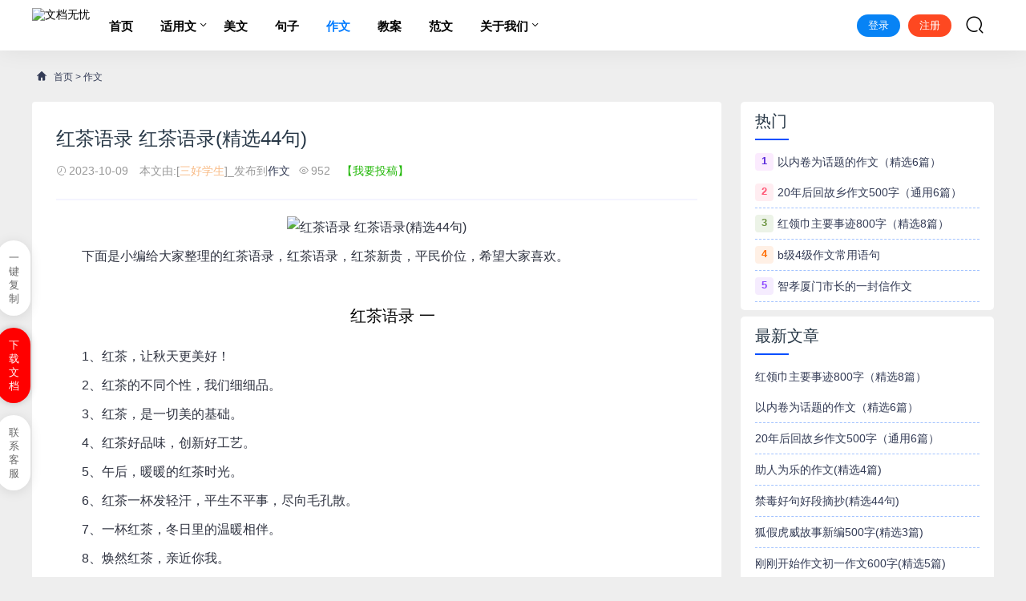

--- FILE ---
content_type: text/html
request_url: https://www.wendangwuyou.com/zuowen/6153.html
body_size: 7363
content:
<!DOCTYPE html>
<html lang="zh-CN">
<head>
<meta charset="UTF-8" />
<meta name="applicable-device" content="pc,mobile">
<meta name="renderer" content="webkit">
<meta http-equiv="X-UA-Compatible" content="IE=Edge">
<meta name="viewport" content="width=device-width, initial-scale=1, maximum-scale=1, user-scalable=no, viewport-fit=cover">
<meta name="format-detection" content="telephone=no">
<title>红茶语录 红茶语录(精选44句)_文档无忧</title>
<meta name="keywords" content="红茶语录 红茶语录(精选44句)">
<meta name="description" content="下面是小编给大家整理的红茶语录，红茶语录，红茶新贵，平民价位，希望大家喜欢。红茶语录 一1、红茶，让秋天更美好！2、红茶的不同个性，我们细细品。3、红茶，是一切美的基础。4、红茶好品味，创新好工艺。5、午后，暖暖的红茶时光。6、红茶">
<link rel='stylesheet'  href='https://www.wendangwuyou.com/skin/lexiw/css/style.css?ver=1.0' type='text/css' media='all' />
<link rel='stylesheet'  href='https://www.wendangwuyou.com/skin/lexiw/css/huatheme.css' type='text/css' media='all' />
<link rel='stylesheet'  href='https://www.wendangwuyou.com/skin/lexiw/css/app.css' type='text/css' media='all' />
<script src="/skin/fword/js/jquery-1.8.3.min.js" ></script>
</head>
<body>
<header class="hua-header"  id="header">
    <div class="hua-navbar">
        <div class="container">
            <a class="logo" href="https://www.wendangwuyou.com/" title="文档无忧"><img src="https://www.wendangwuyou.com/d/file/p/20221130/2fb49e15bb9534333fbddbd073b9d295.png" alt="文档无忧" /></a>
			<ul class="nav-list">
				<li ><a href="https://www.wendangwuyou.com/" aria-current="page">首页</a></li>
                                                        <li ><a href="https://www.wendangwuyou.com/meiwen/">适用文</a>
                    <ul class="sub-nav">    
                                            <li><a href="https://www.wendangwuyou.com/meiwen/jd/">方案</a></li> 
                                            <li><a href="https://www.wendangwuyou.com/meiwen/qg/">总结</a></li> 
                                            <li><a href="https://www.wendangwuyou.com/meiwen/sg/">心得</a></li> 
                                            <li><a href="https://www.wendangwuyou.com/meiwen/syw/">适用文档</a></li> 
                     
                    </ul>
                    </li>
                                                                                <li > <a href="https://www.wendangwuyou.com/yulu/">美文</a></li>
                                                                                <li > <a href="https://www.wendangwuyou.com/lizhi/">句子</a></li>
                                                                                <li  class="current"> <a href="https://www.wendangwuyou.com/zuowen/">作文</a></li>
                                                                                <li > <a href="https://www.wendangwuyou.com/ja/">教案</a></li>
                                                                                <li > <a href="https://www.wendangwuyou.com/fw/">范文</a></li>
                                                                            <li ><a href="https://www.wendangwuyou.com/about/">关于我们</a>
                    <ul class="sub-nav">    
                                            <li><a href="https://www.wendangwuyou.com/about/gywm/">关于我们</a></li> 
                                            <li><a href="https://www.wendangwuyou.com/about/tsjb/">投诉举报</a></li> 
                                            <li><a href="https://www.wendangwuyou.com/about/mzsm/">免责声明</a></li> 
                                            <li><a href="https://www.wendangwuyou.com/about/bqsm/">版权声明</a></li> 
                                            <li><a href="https://www.wendangwuyou.com/about/tgxz/">投稿须知</a></li> 
                                            <li><a href="https://www.wendangwuyou.com/about/ggfw/">广告服务</a></li> 
                     
                    </ul>
                    </li>
                                    			</ul>            
            <ul class="nav-right">
				<div class="au-login LoginStatus" id="LoginStatus"></div>
                <li class="nav-search"><a href="javascript:;" class="search-loader" title="搜索"><i class="iconfont icon-search"></i></a></li>
                <li class="nav-button"><a href="javascript:;" class="menu-btn"><span></span></a></li>
            </ul>

        </div>
    </div>
</header>
<div class="search-box">
    <div class="container">
        <form id="search-form"  class="search-box-form" action="https://www.wendangwuyou.com/e/search/index.php" method="post" target="_blank">
			<input type="hidden" name="show" value="title,newstext">
			<input type="hidden" name="tempid" value="1"> 
            <input class="search-input" id="keyboard" name="keyboard" type="text" placeholder="输入关键字... 回车" required="">
        </form>
        <a href="javascript:;" class="search-close"><i class="iconfont icon-chahao"></i></a>
    </div>
</div>
<div class="section-bg">
    <div class="container">
        <div class="hua-crumb"><div class="crumb-inner"><i class="iconfont icon-home"></i> <a href="https://www.wendangwuyou.com/">首页</a>&nbsp;>&nbsp;<a href="https://www.wendangwuyou.com/zuowen/">作文</a></div></div>    
        <div class="huaconleft">
			<div class="article-content">
                <div class="article-detail">
                    <h1 class="detail-title">红茶语录 红茶语录(精选44句)</h1>
                    <div class="infos">
                        <span><i class="iconfont icon-shijian"></i>2023-10-09</span>
                        <span>本文由:[<i style="color: #f8bb86">三好学生</i>]_发布到<a href="https://www.wendangwuyou.com/zuowen/" rel="category tag">作文</a></span><span><i class="iconfont icon-yanjing"></i><script src="https://www.wendangwuyou.com/e/public/ViewClick/?classid=16&id=6153&addclick=1"></script></span><a style="color: #20b706;" rel="nofollow" href="https://www.wendangwuyou.com/e/DoInfo/"> 【我要投稿】</a>
                    </div>			
                </div>
                <div class="article-body" id="docopy">
<p style="text-align:center"><img src="https://www.wendangwuyou.com/d/file/p/c7/35/6153.jpg" alt="红茶语录 红茶语录(精选44句)" style="width: 484px; height: 300px;"></p>
                    
<p>　　下面是小编给大家整理的红茶语录，红茶语录，红茶新贵，平民价位，希望大家喜欢。</p>
<h2>　　红茶语录 一</h2>
<p>　　1、红茶，让秋天更美好！</p>
<p>　　2、红茶的不同个性，我们细细品。</p>
<p>　　3、红茶，是一切美的基础。</p>
<p>　　4、红茶好品味，创新好工艺。</p>
<p>　　5、午后，暖暖的红茶时光。</p>
<p>　　6、红茶一杯发轻汗，平生不平事，尽向毛孔散。</p>
<p>　　7、一杯红茶，冬日里的温暖相伴。</p>
<p>　　8、焕然红茶，亲近你我。</p>
<p>　　9、立冬，一杯红茶温暖你心。</p>
<p>　　10、红茶与你，就是我的阳光和空气。</p>
<p>　　11、冬天的红茶，可以让时光倒流。</p>
<p>　　12、一杯红茶，忘却人间愁。</p>
<p>　　13、妙然怡红茶，美哉多清逸。</p>
<p>　　14、夏天送杯冰红茶，让它带走您的炎热。</p>
<p>　　15、诗歌可养心，红茶可养胃。</p>
<p>　　16、秋风催寒意，红茶暖人心。</p>
<p>　　17、一杯红茶，温润着心灵，一杯红茶，满腔的芳华，入口即是知足。</p>
<p>　　18、生活的仪式感，从一杯暖心的红茶开始。</p>
<p>　　19、有一种暖，叫红茶！</p>
<p>　　20、我爱红茶，爱这芳香弥漫的美好时光。</p>
<h2>　　红茶语录 二</h2>
<p>　　1、一杯红茶，结下的善缘。</p>
<p>　　2、一盏红茶千古梦.两行清露已随风。</p>
<p>　　3、红茶，是我手心里温暖的四季花。</p>
<p>　　4、寒冬客来茶当酒，炉火初红茶汤沸。</p>
<p>　　5、静享一杯红茶，褪去多少尘世沧桑。</p>
<p>　　6、红茶口感浓，价格更亲民！</p>
<p>　　7、红茶，一杯暖心茶。</p>
<p>　　8、天渐冷了，喝杯红茶暖洋洋的。</p>
<p>　　9、这个冬季，真的少不了一杯红茶！</p>
<p>　　10、红茶，让我们生活更美好。</p>
<p>　　11、轻松无压力，尽在新红茶。</p>
<p>　　12、泡一壶红茶，在初冬等你。</p>
<p>　　13、喂，来一杯冰红茶可好？</p>
<p>　　14、每天，为自己泡一杯红茶。</p>
<p>　　15、品一杯红茶，听一段往事。</p>
<p>　　16、喝杯红茶，温暖整个冬天。</p>
<p>　　17、怡然之美，红茶之恋。</p>
<p>　　18、红茶新工艺，生活更安逸！</p>
<p>　　19、蓦然回首，一杯红茶，尽是现实际遇。</p>
<p>　　20、千般滋味，万般柔情的红茶。</p>
<p>　　21、红茶的滋味，远不止口味。</p>
<p>　　22、一盏暖胃的蜜桃甜香的红茶，从掌心温暖至心间。</p>
<p>　　23、一个人的时光，一杯红茶，静静的享受。</p>
<p>　　24、红茶啊，你汇聚了所有令人崇敬的好品德。</p>                </div>
				<div id="downdoca"></div>
                <div class="tip error ">
                        <p>&nbsp; &nbsp; &nbsp; &nbsp;<a rel="nofollow" href="https://www.wendangwuyou.com/about/bqsm/" style="color: #ff0000;">版权声明</a>：本文内容由互联网用户自行上传分享、贡献，版权归作者所有，本站不拥有所有权，亦不承担相关法律责任，本网站尊重并保护知识产权，根据《信息网络传播权保护条例》，如侵犯了您的权利或含违法内容，请点击<a rel="nofollow" href="https://wendangwuyou.com/e/tool/feedback/?bid=1" style="color: #19a71f;">【立即举报】</a>，我们会及时删除。</p>                </div>
                <div class="article-tags">
                    <a href='https://www.wendangwuyou.com/tags-etagid24-0.html' target='_blank' class='color0'>作文</a>                 </div>
                <div class="action">
                    <a href="javascript:makeRequest('https://www.wendangwuyou.com/e/public/digg/?classid=16&id=6153&dotop=1&doajax=1&ajaxarea=diggnum','EchoReturnedText','GET','');" class="btn-blue btn-all"><span>点个赞！ (<small  id="diggnum"><script src=https://www.wendangwuyou.com/e/public/ViewClick/?classid=16&id=6153&down=5></script></small>) <i class="text-lg iconfont icon-dianzan"></i></span></a>
                </div>
            </div>
            <div class="article-nav">
                <div class="article-nav-entry">
                                        <a class="entry-page-prev" href="https://www.wendangwuyou.com/zuowen/6152.html">
                        <div class="entry-page-icon"><i class="iconfont icon-arrow-left"></i></div>
                        <div class="entry-page-info">
                            <span class="hnav">上一篇</span>
                            <span class="title">狐假虎威续写(精选12篇)</span>
                        </div>
                    </a> 
                                         
            </div>
            <div class="article-nav-entry">
                                <a class="entry-page-next" href="https://www.wendangwuyou.com/zuowen/6154.html">
                    <div class="entry-page-info">
                        <span class="hnav">下一篇</span>
                        <span class="title">关于教师节的作文800字(精选29篇)</span>
                    </div>
                    <div class="entry-page-icon"><i class="iconfont icon-arrow-right"></i></div>
                </a>
                 
                            </div>
        </div>
        <div class="right-list">
            <div class="w-newsitem"><h3>相关文章</h3></div>
			<div class="article-relevant">
				<ul class="hot-xgwz">
                    					<li><a href="https://www.wendangwuyou.com/zuowen/2696.html" target="_blank">四年级下册第六课飞向蓝天的恐龙小练笔(精选4篇)</a></li>
                    					<li><a href="https://www.wendangwuyou.com/zuowen/9601.html" target="_blank">离职退群的感谢话语 礼貌退出工作群的告别语</a></li>
                    					<li><a href="https://www.wendangwuyou.com/zuowen/1509.html" target="_blank">四年级下册第6课飞向蓝天的恐龙小练笔(精选4篇)</a></li>
                    					<li><a href="https://www.wendangwuyou.com/zuowen/9590.html" target="_blank">感谢朋友请吃饭幽默语 感谢别人请吃饭的幽默句子</a></li>
                    					<li><a href="https://www.wendangwuyou.com/zuowen/2416.html" target="_blank">二年级从前有一座大山编故事(精选5篇)</a></li>
                    					<li><a href="https://www.wendangwuyou.com/zuowen/10534.html" target="_blank">鼓着造句子二年级 鼓字造句子二年级(精选19句)</a></li>
                    					<li><a href="https://www.wendangwuyou.com/zuowen/1938.html" target="_blank">二年级看图写话小虫子蚂蚁和蝴蝶(精选6篇)</a></li>
                    					<li><a href="https://www.wendangwuyou.com/zuowen/2409.html" target="_blank">收到男友投食的文案 收到投食的文案(精选15句)</a></li>
                    					<li><a href="https://www.wendangwuyou.com/zuowen/2887.html" target="_blank">河南搞笑骂人方言大全 河南话骂人(精选23句)</a></li>
                    					<li><a href="https://www.wendangwuyou.com/zuowen/12867.html" target="_blank">2022年老公出差对他说的暖心的话(精选45句)</a></li>
                    					<li><a href="https://www.wendangwuyou.com/zuowen/5236.html" target="_blank">小学四年级作比较句子 小学四年级优美句子</a></li>
                    					<li><a href="https://www.wendangwuyou.com/zuowen/5615.html" target="_blank">心静如莲的句子 描写莲花的禅意诗句(精选18句)</a></li>
                    					<li><a href="https://www.wendangwuyou.com/zuowen/1832.html" target="_blank">打麻将手气好的祝福语(精选20句)</a></li>
                    					<li><a href="https://www.wendangwuyou.com/zuowen/2404.html" target="_blank">带脏字骂人的话越毒越好(精选77句)</a></li>
                    					<li><a href="https://www.wendangwuyou.com/zuowen/2550.html" target="_blank">十六岁生日祝福语 十六岁生日祝福语男孩(精选32句)</a></li>
                    					<li><a href="https://www.wendangwuyou.com/zuowen/1993.html" target="_blank">两只小蚂蚁用树叶看图写话二年级(精选4篇)</a></li>
                                    </ul>
            </div>
        </div>
		</div>
		<div class="huaconright aside" >
				<div class="right-list">
					<div class="w-newsitem"><h3>热门</h3></div>
					<ul class="hot-item">
						 						<li><span class="badge color1">1</span><a title="以内卷为话题的作文（精选6篇）" href="https://www.wendangwuyou.com/zuowen/49810.html" target="_blank">以内卷为话题的作文（精选6篇）</a></li>
												<li><span class="badge color2">2</span><a title="20年后回故乡作文500字（通用6篇）" href="https://www.wendangwuyou.com/zuowen/45276.html" target="_blank">20年后回故乡作文500字（通用6篇）</a></li>
												<li><span class="badge color3">3</span><a title="红领巾主要事迹800字（精选8篇）" href="https://www.wendangwuyou.com/zuowen/59068.html" target="_blank">红领巾主要事迹800字（精选8篇）</a></li>
												<li><span class="badge color4">4</span><a title="b级4级作文常用语句" href="https://www.wendangwuyou.com/zuowen/84947.html" target="_blank">b级4级作文常用语句</a></li>
												<li><span class="badge color5">5</span><a title="智孝厦门市长的一封信作文" href="https://www.wendangwuyou.com/zuowen/93957.html" target="_blank">智孝厦门市长的一封信作文</a></li>
											</ul>
				</div>
				<div class="right-list">
					<div class="w-newsitem"><h3>最新文章</h3></div>
					<ul class="hot-item">
						 						<li><a title="红领巾主要事迹800字（精选8篇）" href="https://www.wendangwuyou.com/zuowen/59068.html" target="_blank">红领巾主要事迹800字（精选8篇）</a></li>
												<li><a title="以内卷为话题的作文（精选6篇）" href="https://www.wendangwuyou.com/zuowen/49810.html" target="_blank">以内卷为话题的作文（精选6篇）</a></li>
												<li><a title="20年后回故乡作文500字（通用6篇）" href="https://www.wendangwuyou.com/zuowen/45276.html" target="_blank">20年后回故乡作文500字（通用6篇）</a></li>
												<li><a title="助人为乐的作文(精选4篇)" href="https://www.wendangwuyou.com/zuowen/12121.html" target="_blank">助人为乐的作文(精选4篇)</a></li>
												<li><a title="禁毒好句好段摘抄(精选44句)" href="https://www.wendangwuyou.com/zuowen/12118.html" target="_blank">禁毒好句好段摘抄(精选44句)</a></li>
												<li><a title="狐假虎威故事新编500字(精选3篇)" href="https://www.wendangwuyou.com/zuowen/12114.html" target="_blank">狐假虎威故事新编500字(精选3篇)</a></li>
												<li><a title="刚刚开始作文初一作文600字(精选5篇)" href="https://www.wendangwuyou.com/zuowen/12113.html" target="_blank">刚刚开始作文初一作文600字(精选5篇)</a></li>
												<li><a title="2022五年级关于保护环境的作文(精选4篇)" href="https://www.wendangwuyou.com/zuowen/12112.html" target="_blank">2022五年级关于保护环境的作文(精选4篇)</a></li>
												<li><a title="二年级找春天仿写4～7段(精选13篇)" href="https://www.wendangwuyou.com/zuowen/12110.html" target="_blank">二年级找春天仿写4～7段(精选13篇)</a></li>
												<li><a title="湘江北去观后感(精选4篇)" href="https://www.wendangwuyou.com/zuowen/12109.html" target="_blank">湘江北去观后感(精选4篇)</a></li>
												<li><a title="搬家对联大全带横批 搬家贺词祝福语对联(精选45句)" href="https://www.wendangwuyou.com/zuowen/12104.html" target="_blank">搬家对联大全带横批 搬家贺词祝福语对联(精选45句)</a></li>
												<li><a title="祝福婆婆生日的话简短 祝福婆婆生日简短大气发朋友圈" href="https://www.wendangwuyou.com/zuowen/12102.html" target="_blank">祝福婆婆生日的话简短 祝福婆婆生日简短大气发朋友圈</a></li>
												<li><a title="中国文化遗产的作文500字(精选4篇)" href="https://www.wendangwuyou.com/zuowen/12101.html" target="_blank">中国文化遗产的作文500字(精选4篇)</a></li>
												<li><a title="鼓励孩子的语言 鼓励孩子的语言(精选107句)" href="https://www.wendangwuyou.com/zuowen/12100.html" target="_blank">鼓励孩子的语言 鼓励孩子的语言(精选107句)</a></li>
												<li><a title="关于长发及腰的说说 我已长发及腰的幽默说说" href="https://www.wendangwuyou.com/zuowen/12099.html" target="_blank">关于长发及腰的说说 我已长发及腰的幽默说说</a></li>
												<li><a title="赞美蓝天白云的诗句 蓝天白云的诗句(精选52句)" href="https://www.wendangwuyou.com/zuowen/12098.html" target="_blank">赞美蓝天白云的诗句 蓝天白云的诗句(精选52句)</a></li>
												<li><a title="记忆中的风景作文600字(精选7篇)" href="https://www.wendangwuyou.com/zuowen/12097.html" target="_blank">记忆中的风景作文600字(精选7篇)</a></li>
												<li><a title="对某人失望心寒的微信名 对某人失望心寒的微信名俩字" href="https://www.wendangwuyou.com/zuowen/12096.html" target="_blank">对某人失望心寒的微信名 对某人失望心寒的微信名俩字</a></li>
												<li><a title="关于逆境的作文800字(精选9篇)" href="https://www.wendangwuyou.com/zuowen/12095.html" target="_blank">关于逆境的作文800字(精选9篇)</a></li>
												<li><a title="帮妈妈做家务作文100字" href="https://www.wendangwuyou.com/zuowen/12094.html" target="_blank">帮妈妈做家务作文100字</a></li>
							
						</ul>
				</div>
				<div class="right-list">
					<div class="w-newsitem"><h3>随机</h3></div>
					<ul class="hot-item">
						 						<li><a title="网课反思(精选6篇)" href="https://www.wendangwuyou.com/zuowen/2433.html" target="_blank">网课反思(精选6篇)</a></li>
												<li><a title="剪头发越剪越短的文案 头发剪后发朋友圈的话" href="https://www.wendangwuyou.com/zuowen/6001.html" target="_blank">剪头发越剪越短的文案 头发剪后发朋友圈的话</a></li>
												<li><a title="学习航天精神，汇聚青春力量作文600字" href="https://www.wendangwuyou.com/zuowen/66525.html" target="_blank">学习航天精神，汇聚青春力量作文600字</a></li>
												<li><a title="母亲节活动主题方案策划小班（精选7篇）" href="https://www.wendangwuyou.com/zuowen/50749.html" target="_blank">母亲节活动主题方案策划小班（精选7篇）</a></li>
												<li><a title="寒假趣事作文500字" href="https://www.wendangwuyou.com/zuowen/60804.html" target="_blank">寒假趣事作文500字</a></li>
												<li><a title="小问号作文300字三年级下册(精选4篇)" href="https://www.wendangwuyou.com/zuowen/3200.html" target="_blank">小问号作文300字三年级下册(精选4篇)</a></li>
												<li><a title="感谢闺蜜的话语暖心 感谢闺蜜礼物的话语暖心" href="https://www.wendangwuyou.com/zuowen/7034.html" target="_blank">感谢闺蜜的话语暖心 感谢闺蜜礼物的话语暖心</a></li>
												<li><a title="学骑自行车作文500字(精选6篇)" href="https://www.wendangwuyou.com/zuowen/327.html" target="_blank">学骑自行车作文500字(精选6篇)</a></li>
												</ul>
				</div>
				<div class="right-list">
					<div class="w-newsitem"><h3>标签</h3></div>
					<div class="tagcloud">
												<a class="color1" href="https://www.wendangwuyou.com/tags-etagid24-0.html">作文</a>
												<a class="color2" href="https://www.wendangwuyou.com/tags-etagid28-0.html">适用文档</a>
												<a class="color3" href="https://www.wendangwuyou.com/tags-etagid26-0.html">范文</a>
												<a class="color4" href="https://www.wendangwuyou.com/tags-etagid25-0.html">教案</a>
												<a class="color5" href="https://www.wendangwuyou.com/tags-etagid29-0.html">好文</a>
												<a class="color6" href="https://www.wendangwuyou.com/tags-etagid7-0.html">心疼</a>
												<a class="color7" href="https://www.wendangwuyou.com/tags-etagid9-0.html">软文</a>
												<a class="color8" href="https://www.wendangwuyou.com/tags-etagid10-0.html">文案</a>
												<a class="color9" href="https://www.wendangwuyou.com/tags-etagid11-0.html">必备</a>
											</div>
				</div>
				<div class="right-list-ad">
                    					<a target="_blank" href="" rel="noopener" title="边栏1"><img src="https://www.wendangwuyou.com/d/file/p/20221128/79c29a826f6938c6183cfc74b1c135d6.jpg" style="max-width: 100%; height: auto;"></a>
					                </div>
		</div>
    </div>
</div>
<div class="footer">
    <div class="container">
      <div class="social-footer"> 
          <a id="show-dialog" class="wechat" href="javascript:void(0);"><i class="iconfont icon-weixin"></i></a>
          <a class="qq" href="https://wpa.qq.com/msgrd?v=3&amp;uin=1306325736&amp;site=qq&amp;menu=yes" target="_blank" rel="nofollow" title="QQ"><i class="iconfont icon-QQ-fill"></i></a>

      </div>
      <ul class="nav-footer">
        <li><a href="https://www.wendangwuyou.com/">首页</a></li>
                <li><a href="https://www.wendangwuyou.com/meiwen" title="适用文">适用文</a></li>
                <li><a href="https://www.wendangwuyou.com/yulu" title="美文">美文</a></li>
                <li><a href="https://www.wendangwuyou.com/lizhi" title="句子">句子</a></li>
                <li><a href="https://www.wendangwuyou.com/zuowen" title="作文">作文</a></li>
                <li><a href="https://www.wendangwuyou.com/ja" title="教案">教案</a></li>
                <li><a href="https://www.wendangwuyou.com/fw" title="范文">范文</a></li>
                <li><a href="https://www.wendangwuyou.com/about" title="关于我们">关于我们</a></li>
                <li class="current"><a href="https://www.wendangwuyou.com/sitemap.xml" aria-current="page" style="color: #06060b" target="_blank">sitemap</a></li>
      </ul>
      <div class="copyright-footer">
        <p>Copyright © 2018-2022 文档无忧运营团队 All Rights Reserved.  <a rel="nofollow" href="https://beian.miit.gov.cn/" target="_blank">滇ICP备2021005615号-7</a> <a href="https://www.wendangwuyou.com/sitemap/index.xml" target="_blank" style="color: #06060b">xml</a></p>
      </div>
    </div>
  </div>
  <div class="rollbar" id="goto-top"><i class="iconfont icon-xiangshang"></i></div>

  <script type='text/javascript' src='https://www.wendangwuyou.com/skin/lexiw/js/common.js' id='com-js'></script>
  <script type='text/javascript' src='https://www.wendangwuyou.com/skin/lexiw/js/huatheme.js' id='hua-js'></script>
<script type="text/javascript">
var topBarDom =
  `<div class="top-wechat-bar">
  <div class="top-wechat-bar-dialog" id="top-bar-dialog">
    <div class="dialog-content">
      <div class="copy-tips">微信公众号</div>
	  <div class="dialog-img">
			<img src="/d/file/p/a97cb816a863282586afcc0601d2f336.png">
		</div>
      <div class="i-see-btn" id="close-dialog">已关注</div>
    </div>
  </div>
</div>`;
</script>
<script type='text/javascript' src='https://www.wendangwuyou.com/skin/lexiw/js/wechattopbar.js'></script>
<div class="m-mask"></div>
<script src="https://www.wendangwuyou.com/e/extend/LgyAjaxLogin/api.js" type="text/javascript"></script>
<script src="/e/data/js/ajax.js" ></script>
<script src="/skin/fword/js/jquery.cookie.min.js" ></script>
<script src="/skin/fword/layer/layer.min.js"></script>
<script src="/skin/fword/js/clipboard.min.js"></script>
<script src="/skin/lexiw/js/footer.js"></script>

<!--fword-->
<script src="/skin/fword/js/fword.js"></script>
<link href="/skin/fword/css/fword.css" rel="stylesheet">
<script src="/e/extend/fword/index.php?classid=16&id=6153&price=[!--price--]&dotype=2&copyid=docopy"></script>
<span id="show_userinfo" style="display:none;"></span>
<link rel="stylesheet" type="text/css" href="/skin/images/ajaxlogin.css" />
<div id="loginbox"></div><script type="text/javascript" src="/skin/images/login.js"></script>
</body>
</html>

--- FILE ---
content_type: text/html; charset=utf-8
request_url: https://www.wendangwuyou.com/e/public/ViewClick/?classid=16&id=6153&addclick=1
body_size: -41
content:
document.write('952');

--- FILE ---
content_type: text/html; charset=utf-8
request_url: https://www.wendangwuyou.com/e/extend/fword/index.php?classid=16&id=6153&price=[!--price--]&dotype=2&copyid=docopy
body_size: 2346
content:
 document.write('<div class=\"sidebar\"><a id=\"copytext\" data-clipboard-action=\"copy\" data-clipboard-target=\"#docopy\" class=\"fuzhi\"><span>一键复制</span></a><a class=\"sidedown dl-link\"   href=\"javascript:;\" id=\"vipdown\"  onclick=\"showpay(2)\"><span>下载文档</span></a><a href=\"javascript:;\" class=\"gf_tousu\" onclick=\"showkf()\"><span>联系客服</span></a></div><div class="d_alert marks" price="1.9"  redodown="1"  myuserid="0" token="9c88fe2424" iscopy="0"classid="16"  copyid="docopy" userid="72" payurl="/" sign="16d358f012" ddno1="vcff" ispc="mob" id="6153"  showid="" vip="newstext"  num="0" dotype="2"><div class="copy-alert alert-bounceIn"><div class="claos closepay"></div><div class="paybox"><div class="payitem item-active" isone="1" ggroupid="2" gfen="19" gmoney="19" gdate="99"  gmoney="19" ><span class="hot"></span><div class="paybox-title">月会员</div><div class="paybox-img" style="margin-top:15px;"><img src="/skin/fword/images/paper_more.png"></div><div class="paybox-art">每天100次下载</div><div class="paybox-money"><strong>19元/99天</strong></div></div></div><div class="paybox"><div class="payitem"  isone="0"  gmoney="1.9" ><div class="paybox-title">直接下载</div><div class="paybox-img" style="margin-top:15px;"><img src="/skin/fword/images/paper_one.png"></div><div class="paybox-art">单次下载</div><div class="paybox-money"><strong>1.9元/次</strong></div></div></div><div class="paybottom"><div class="paybox-bottom2" onclick="showcode(1)">微信支付</div><div class="paybox-bottom2 alipay paylogin2" onclick="showcode(0)">支付宝支付</div></div><div class="xiazai"><div class="xiazai-box"><a href="javascript:;" onclick="showkf()"  class="redown">联系客服</a><a href="javascript:;"  class="redown" onclick="ajaxlogin();">立即登录</a><a href="javascript:;"   class="redown" onclick="showkf()">忘记账号</a></div></div></div></div><div class="pay_mask marks"><div class="mask_box"><div class="pay_mask_top">欢迎使用微信支付</div><div class="pay_qrcode"><img class="paycode" src=""></div><div class="pay_tip"><img src="/skin/fword/images/sys.png"alt="">扫一扫支付</div><div class="pay_price">金额：<span class="paymoney"></span></div><div class="claos closecode" ></div></div></div><div class="customer_mask mask"><div class="customer_service_box"><div class="cj_title"><span>常见问题</span></div><ul><li><div class="que">1、支付成功后，为何无法复制/下载？</div><div class="ans">付费后复制不了，请核对下微信账单信息，确保付费成功；已付费成功了还是复制不了<br/>VIP会员登陆即可:<a href="javascript:;" onclick="ajaxlogin()">点击这里</a><br/></div></li><li><div class="que">2、忘记账号和密码的解决办法</div><div class="ans">忘记账号请：<a href="javascript:;" onclick="showfaq()">点击这里</a><br/>忘记密码请：<a href="http://wpa.qq.com/msgrd?v=3&amp;uin=1306325736&amp;site=qq&amp;menu=yes" target="_blank">点击这里</a></div></li><li><div class="que">3、如何联系客服</div><div class="ans">快速举报反馈通道：<a href="https://wendangwuyou.com/e/tool/feedback/?bid=1" target="_blank">立即【投诉-举报-反馈】</a><br/>如果以上无法解决您的问题请：<a href="http://wpa.qq.com/msgrd?v=3&amp;uin=1306325736&amp;site=qq&amp;menu=yes" target="_blank">客服QQ</a><br/>客服微信：yiqidaoshu</div></li></ul><div class="member"><script src="/e/member/AjaxLog/loginjs2.php"></script></div><div class="claos closekf" ></div></div></div><div class="down_mask mask" ><div class="down_service_box"><div class="close" data-alert="customer_mask"></div><div class="cj_title"><span>下载中心</span></div><div class="down_body"><p>您的账号注册成功！密码为：123456，当前为默认信息，请及时修改</p><p><a href="" class="down">下载文件</a><a href="">立即修改</a></p></div><div class="claos closedown"></div></div></div><div class="faq_mask mask"><div class="faq_service_box" ><div class="close"data-alert="customer_mask"></div><div class="cj_title"><span>帮助中心</span></div><div class="faq_get"><p><input class="orderid" type="text" size="30" placeholder="请在这里订单号"></p><p><a class="getuser" href="javascript:;" onclick="getusername()">找回用户名</a></p></div><div class="faq-show"></div><div class="faq-tishi"><p><b>如何获取自己的订单号？</b></p><p>打开微信，找到微信支付，找到自己的订单，就能看到自己的交易订单号了。</p><p><img src="/skin/fword/images/faq.jpg"></p></div><div class="claos closefaq" ></div></div></div>');
 <!-- 新增自定义样式开始（未登录状态） -->
var d = document.getElementById('downdoca');
d.innerHTML = d.innerHTML + '<a class=\"download_card download_card_box\" href=\"javascript:;\" id=\"vipdown\" onclick=\"showpay(2)\"><div class="download_card_pic"></div><div class=\"download_card_msg\"><div class=\"download_card_title\" style=\"text-decoration:none;\">《红茶语录 红茶语录(精选44句).doc》</div><div class=\"download_card_tip\">下载本文的Word文档后，方便收藏和打印</div><div class=\"download_card_tj\"><span>推荐度：</span><img src=\"/skin/fword/images/icon_star.png\"></div></div><div class=\"download_card_btn\"><em></em><div class=\"downlod_btn_right\"><div>点击下载文档</div></div></div></a>';
<!-- 新增自定义样式结束（未登录状态） -->


--- FILE ---
content_type: application/javascript
request_url: https://www.wendangwuyou.com/skin/lexiw/js/wechattopbar.js
body_size: 290
content:
document.write(topBarDom);


function clickHandler(elId, cb) {
	document.getElementById(elId)
		.addEventListener('click', function () {
			if (cb) {
				cb();
			}
		})
};
var topBarDialog = document.getElementById('top-bar-dialog');
clickHandler('show-dialog', function () {
	topBarDialog.style.display = 'flex';
	
});
clickHandler('close-dialog', function () {
	topBarDialog.style.display = 'none';
});